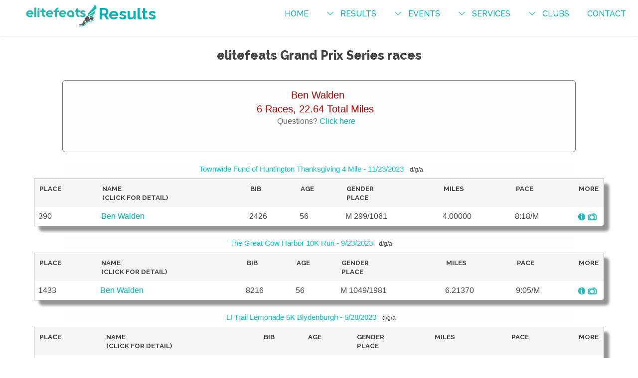

--- FILE ---
content_type: text/html
request_url: https://elitefeats.com/ef_grand_prix/SeriesResultsRaces.asp?fn=Ben&ln=Walden&key=3529&yr=2023
body_size: 20401
content:
<!DOCTYPE HTML>
<html> 
<head>
	<title>Race Timers New York Long Island elitefeats Results</title>
	<meta name="apple-mobile-web-app-title" content="elitefeats">
	<meta charset="utf-8" />
	<meta http-equiv="X-UA-Compatible" content="IE=edge" />
	<meta name="viewport" content="width=device-width, initial-scale=1" />
	<!--[if lte IE 8]><script src="../assets/js/ie/html5shiv.js"></script><![endif]-->
	<link rel="stylesheet" href="../assets/css/main.css" />
	<link rel="stylesheet" href="https://fonts.googleapis.com/css?family=Open+Sans:400italic,600italic,400,600|Raleway:500,700,800" />		
	<link rel="stylesheet" href="../assets/css/results-upcoming.css" />
	<link rel="stylesheet" href="../assets/css/normalize.css">
	<link rel="stylesheet" href="../assets/css/tablestyle.css">
	<link rel="stylesheet" href="../assets/css/scrolltop.css">

	<link rel="apple-touch-icon-precomposed" sizes="180x180" href="../images/EF-appleicon_180x180.png" />
	
	<!--[if lte IE 8]><link rel="stylesheet" href="../assets/css/ie8.css" /><![endif]-->
	<!--[if lte IE 9]><link rel="stylesheet" href="../assets/css/ie9.css" /><![endif]-->
	<noscript><link rel="stylesheet" href="../assets/css/noscript.css" /></noscript>
	<script type="text/javascript" src="../assets/js/jquery-1.7.1.min.js"></script>
	<script type="text/javascript" src="../assets/js/jquery-1.7.1.min.js"></script>	
	<script type="text/javascript" src="https://code.jquery.com/jquery-1.7.0.min.js"></script>
	<link rel="stylesheet" href="https://cdn.jsdelivr.net/npm/bootstrap-icons@1.11.3/font/bootstrap-icons.min.css">	<link rel="shortcut icon" href="../favicon.ico" type="image/x-icon" />
	<link rel="icon" href="../favicon.ico" type="image/x-icon" />
	<link rel="apple-touch-icon-precomposed" sizes="57x57" href="../images/eficon1.png" />
	<link rel="apple-touch-icon-precomposed" sizes="72x72" href="../images/eficon2.png" />
	<link rel="apple-touch-icon-precomposed" sizes="114x114" href="../images/eficon3.png" />
	<link rel="apple-touch-icon-precomposed" sizes="144x144" href="../images/eficon4.png" />			
	<style>
		body{
			background:#fff;
		}
		.auto-style1 {
			margin-top: 0px;
		}
		.auto-style2 {
			font-size:medium;
		}
		div.resultsEventText{
			max-height:80px;
			overflow:visible;	
		}
		div.resultsEventName{
			width:90%;
		}
		.icon-wrapper{
			background-color:#fff !important;
		}
		.icon-wrapper:before {
			border-bottom-color:#fff !important;
		}
		.icon-wrapper:after {
			border-top-color:#fff !important;
		}
	</style>			
	
	<meta http-equiv="Content-Type" content="text/html; charset=utf-8" />
	<meta name="viewport" content="width=device-width, maximum-scale=1.0, minimum-scale=1.0, initial-scale=1" />
	<meta name="description" content="">
	<meta name="format-detection" content="telephone=no">
	<meta property="og:title" content="Race Results by elitefeats" />
	<meta property="og:description" content=" - " />
	<meta property="og:image" content="https://www.elitefeats.com/" />
	<meta property="og:image:width" content="200" />
	<meta property="og:image:height" content="200" />
	<meta property="og:url" content="https://elitefeats.com/ef_grand_prix/SeriesResultsRaces.asp?fn=Ben&ln=Walden&key=3529&yr=2023" />
	
	<script>
    $(document).ready(function() {
        $('.tooltip').tooltipster({
        	trigger: 'click',
     	    position: 'top-left',
     	    animation: 'grow',
        	contentAsHTML: true,
        	theme: 'tooltipster-shadow',
        	delay: '50',
        	offsetX: '100'
        });
    });
	</script>

<title></title>

<!-- Facebook Pixel Code -->
<script>
	!function(f,b,e,v,n,t,s)
	{if(f.fbq)return;n=f.fbq=function(){n.callMethod?
	n.callMethod.apply(n,arguments):n.queue.push(arguments)};
	if(!f._fbq)f._fbq=n;n.push=n;n.loaded=!0;n.version='2.0';
	n.queue=[];t=b.createElement(e);t.async=!0;
	t.src=v;s=b.getElementsByTagName(e)[0];
	s.parentNode.insertBefore(t,s)}(window,document,'script',
	'https://connect.facebook.net/en_US/fbevents.js');
	fbq('init', '1744071768952922'); 
	fbq('track', 'PageView');
</script>
<noscript>
	<img height="1" width="1" 
	src="https://www.facebook.com/tr?id=1744071768952922&ev=PageView&noscript=1"/>
</noscript>
<!-- End Facebook Pixel Code -->	
	
</head>
<body>
		<div style="display:none;" id="fb-root"></div>
		<script>(function(d, s, id) {
		  var js, fjs = d.getElementsByTagName(s)[0];
		  if (d.getElementById(id)) return;
		  js = d.createElement(s); js.id = id;
		  js.src = "//connect.facebook.net/en_US/sdk.js#xfbml=1&version=v2.0";
		  fjs.parentNode.insertBefore(js, fjs);
		}(document, 'script', 'facebook-jssdk'));</script>

	<!-- Header -->
		<header id="header">
			<h1><a href="../"><img style="width:150px;" src="../images/elitefeats_logo_gray_teal.png" alt="EliteFeats Race Timing | Results">Results</a></h1>			
			<nav id="nav">
				<ul>
					<li><a href="../">Home</a></li>
					<li><a class="submenu bi bi-chevron-down" href="../results/">results</a>
						<ul>
							<li><a href="../results/">Race Results</a></li>
							<li><a target="_blank" href="https://www.thevirtualrunseries.com/results/">Virtual Results</a></li>
							<li><a href="../athlete-search/">Athlete Search</a></li>
							<li><a href="./">elitefeats Grand Prix</a></li>
							<li><a href="../LITF_Grand_Prix/litfgp.asp">USATF-LI Grand Prix</a></li>
							<li><a href="../results/s8.asp">Section VIII</a></li>
						</ul>						
					</li>
					<li><a class="submenu bi bi-chevron-down"  href="./">events</a>
						<ul>
							<li><a href="./">Upcoming Events</a></li>
							<li><a target="_blank" href="https://events.elitefeats.com/goodwillraceseries">Goodwill Series</a></li>
							<li><a target="_blank" href="https://events.elitefeats.com/sponsorship">Sponsorships</a></li>
						</ul>
					</li>
					<li><a class="submenu bi bi-chevron-down" href="#">services</a>
						<ul>
							<li><a href="../#Unique_reg">Unique Registration</a></li>
							<li><a href="../#event_marketing">Event Marketing + Growth</a></li>
							<li><a href="../#custom_swag">Custom Race Swag </a></li>
							<li><a href="../#timing_scoring">timing &amp; scoring</a></li>
							<li><a href="../#live_results">Live Result Platform </a></li>
							<li><a href="../#photo_sponsor">Photos &amp; Sponsor Opportunity</a></li>
							<li><a href="../#post_emails">Post Race Email</a></li>
							<li><a href="../#testimonials">Testimonials</a></li>
							<li><a href="../#playbook">Race Director Playbook</a></li>
						</ul>
					</li>
					<li><a class="submenu bi bi-chevron-down" href="#">Clubs</a>
						<ul>
							<li><a href="https://events.elitefeats.com/athleticclubs">Athletic Clubs</a></li>
							<li><a href="../eac/emergingelite.aspx">Emerging Elite</a></li>
							<li><a href="../eac/women.aspx">Women's Team</a></li>
							<li><a href="../eac/men.aspx">Men's Team</a></li>
							<li><a href="../eac/standards.aspx">Standards</a></li>
							<li><a href="https://events.elitefeats.com/coachingtrainingef">Coaching</a></li>
							<li><a href="https://www.strava.com/clubs/elitefeats" target="_blank">Strava</a></li>
						<li><a href="https://www.facebook.com/elitefeatsAthleticClub" target="_blank">Facebook</a></li>
						</ul>						
					</li>						
					<li><a onclick="Chatra('openChat', true)" href="#">contact</a></li>
				</ul>
			</nav>			
		</header>
	<!-- Main -->
		<section id="main" class="wrapper">
			<div class="inner"> <!-- begin inner wrapper -->
				
				<!-- begin content wrapper -->
				<div class="content">
<div  style="margin:0px 20px 20px 20px;">
	<div style="text-align:center;display:block;margin-Bottom:15px;">
	
	
	<header class="major" style="padding-bottom:0;margin-bottom:0;font-size:20px;"><h2>elitefeats Grand Prix Series races</h2></header>			
	</div>
	
		<div style="min-height:145px !important;" class="resultsTitle">
				<div class="upcomingLocation-Date" style="margin:5px;">
					<span style='color:#b30000;font-size:20px;margin:5px;'> Ben Walden<br />6 Races, 22.64 Total Miles</span><br />  
					<span class="auto-style2">Questions? <a id="contact_us" href="mailto:l0224lup@incoming.intercom-mail.com">Click here</a></span>
				</div>
				<div style="text-align:center;">
				<div style="margin-right:auto;margin-left:auto;margin-top:30px;" class="fb-like" data-href="https://www.elitefeats.com/ef_grand_prix/gender.asp" data-layout="button_count" data-action="like" data-show-faces="false" data-share="true"></div>
				</div>
		</div>
		
		
			<div class="resultsEventName">
				
				   	<div class="resultsEventText" style="color: #00C4C4;font-weight:normal !important;">
						Townwide Fund of Huntington Thanksgiving 4 Mile - 11/23/2023 &nbsp; <span style='font-size:.8em;color:#444444;'>d/g/a</span>	 	
				   	</div>
			</div>
		
	
<!-- table header -->

	
		<table class="ResultsTable">
		<tr>
				<th>Place</th>
				<th>Name<br />(click for detail)</th>
				<th>Bib</th>
				<th class="hideme">Age</th>
				<th class="hideme">Gender<br>Place</th>
				<th>Miles</th>
				<th class="hideme">Pace</th>
				<th class="hideme">More</th>
		</tr>
	
			<tr >
				<td>390</td>	
				<td >
			    	<a href='../res-det.asp?ID=22964&BibID=2426' >Ben Walden</a>
			    </td>
			    
				<td>2426</td>
				<td class="hideme">56</td>
				<td class="hideme">M 299/1061</td>	
				

				<td>4.00000</td>
				<td class="hideme">8:18/M</td>
				
				<td class="hideme" style="width:45px">
				<a href='../results-detail.asp?ID=22964&BibID=2426' ><img alt='' height='18' width='40' src='../images/infoCam.png' /></a></td>
											
			</tr>
			
				</table>	
				<div class="resultsEventName">
				
				   	<div class="resultsEventText" style="color: #00C4C4;font-weight:normal !important;">
						The Great Cow Harbor 10K Run - 9/23/2023 &nbsp; <span style='font-size:.8em;color:#444444;'>d/g/a</span>	 	
				   	</div>
				</div>
				<table class="ResultsTable"> 
				<tr>
					<th>Place</th>
					<th>Name<br />(click for detail)</th>
					<th>Bib</th>
					<th class="hideme">Age</th>
					<th class="hideme">Gender<br/>Place</th>
					<th>Miles</th>
					<th class="hideme">Pace</th>
					<th class="hideme">More</th>
				</tr>
			
			<tr >
				<td>1433</td>	
				<td >
			    	<a href='../res-det.asp?ID=22980&BibID=8216' >Ben Walden</a>
			    </td>
			    
				<td>8216</td>
				<td class="hideme">56</td>
				<td class="hideme">M 1049/1981</td>	
				

				<td>6.21370</td>
				<td class="hideme">9:05/M</td>
				
				<td class="hideme" style="width:45px">
				<a href='../results-detail.asp?ID=22980&BibID=8216' ><img alt='' height='18' width='40' src='../images/infoCam.png' /></a></td>
											
			</tr>
			
				</table>	
				<div class="resultsEventName">
				
				   	<div class="resultsEventText" style="color: #00C4C4;font-weight:normal !important;">
						LI Trail Lemonade 5K Blydenburgh - 5/28/2023 &nbsp; <span style='font-size:.8em;color:#444444;'>d/g/a</span>	 	
				   	</div>
				</div>
				<table class="ResultsTable"> 
				<tr>
					<th>Place</th>
					<th>Name<br />(click for detail)</th>
					<th>Bib</th>
					<th class="hideme">Age</th>
					<th class="hideme">Gender<br/>Place</th>
					<th>Miles</th>
					<th class="hideme">Pace</th>
					<th class="hideme">More</th>
				</tr>
			
			<tr >
				<td>19</td>	
				<td >
			    	<a href='../res-det.asp?ID=23121&BibID=144' >Ben Walden</a>
			    </td>
			    
				<td>144</td>
				<td class="hideme">55</td>
				<td class="hideme">M 15/43</td>	
				

				<td>3.10690</td>
				<td class="hideme">8:57/M</td>
				
				<td class="hideme" style="width:45px">
				<a href='../results-detail.asp?ID=23121&BibID=144' ><img alt='' height='18' width='40' src='../images/infoCam.png' /></a></td>
											
			</tr>
			
				</table>	
				<div class="resultsEventName">
				
				   	<div class="resultsEventText" style="color: #00C4C4;font-weight:normal !important;">
						NYS Winter Run Series - Sunken Meadow - 1/22/2023 &nbsp; <span style='font-size:.8em;color:#444444;'>d/g/a</span>	 	
				   	</div>
				</div>
				<table class="ResultsTable"> 
				<tr>
					<th>Place</th>
					<th>Name<br />(click for detail)</th>
					<th>Bib</th>
					<th class="hideme">Age</th>
					<th class="hideme">Gender<br/>Place</th>
					<th>Miles</th>
					<th class="hideme">Pace</th>
					<th class="hideme">More</th>
				</tr>
			
			<tr >
				<td>204</td>	
				<td >
			    	<a href='../res-det.asp?ID=22855&BibID=667' >Ben Walden</a>
			    </td>
			    
				<td>667</td>
				<td class="hideme">55</td>
				<td class="hideme">M 132/334</td>	
				

				<td>3.10690</td>
				<td class="hideme">8:53/M</td>
				
				<td class="hideme" style="width:45px">
				<a href='../results-detail.asp?ID=22855&BibID=667' ><img alt='' height='18' width='40' src='../images/infoCam.png' /></a></td>
											
			</tr>
			
				</table>	
				<div class="resultsEventName">
				
				   	<div class="resultsEventText" style="color: #00C4C4;font-weight:normal !important;">
						NYS Winter Run Series - Robert Moses - 1/15/2023 &nbsp; <span style='font-size:.8em;color:#444444;'>d/g/a</span>	 	
				   	</div>
				</div>
				<table class="ResultsTable"> 
				<tr>
					<th>Place</th>
					<th>Name<br />(click for detail)</th>
					<th>Bib</th>
					<th class="hideme">Age</th>
					<th class="hideme">Gender<br/>Place</th>
					<th>Miles</th>
					<th class="hideme">Pace</th>
					<th class="hideme">More</th>
				</tr>
			
			<tr >
				<td>72</td>	
				<td >
			    	<a href='../res-det.asp?ID=22854&BibID=667' >Ben Walden</a>
			    </td>
			    
				<td>667</td>
				<td class="hideme">55</td>
				<td class="hideme">M 51/275</td>	
				

				<td>3.10690</td>
				<td class="hideme">8:19/M</td>
				
				<td class="hideme" style="width:45px">
				<a href='../results-detail.asp?ID=22854&BibID=667' ><img alt='' height='18' width='40' src='../images/infoCam.png' /></a></td>
											
			</tr>
			
				</table>	
				<div class="resultsEventName">
				
				   	<div class="resultsEventText" style="color: #00C4C4;font-weight:normal !important;">
						NYS Winter Run Series - Heckscher - 1/8/2023 &nbsp; <span style='font-size:.8em;color:#444444;'>d/g/a</span>	 	
				   	</div>
				</div>
				<table class="ResultsTable"> 
				<tr>
					<th>Place</th>
					<th>Name<br />(click for detail)</th>
					<th>Bib</th>
					<th class="hideme">Age</th>
					<th class="hideme">Gender<br/>Place</th>
					<th>Miles</th>
					<th class="hideme">Pace</th>
					<th class="hideme">More</th>
				</tr>
			
			<tr >
				<td>126</td>	
				<td >
			    	<a href='../res-det.asp?ID=22853&BibID=667' >Ben Walden</a>
			    </td>
			    
				<td>667</td>
				<td class="hideme">55</td>
				<td class="hideme">M 94/358</td>	
				

				<td>3.10690</td>
				<td class="hideme">8:26/M</td>
				
				<td class="hideme" style="width:45px">
				<a href='../results-detail.asp?ID=22853&BibID=667' ><img alt='' height='18' width='40' src='../images/infoCam.png' /></a></td>
											
			</tr>
			
	
	</table>
	
</div>

				</div> <!-- end content wrapper -->
			</div> <!-- end inner wrapper -->
		</section>

		<!-- Contact -->
		<section id="contact" class="wrapper split">
			<div class="inner">
				<section>
					<h2 style="margin-bottom:0;">Contact elitefeats</h2>
					<ul class="bulleted-icons">
						<li>
							<span class="icon-wrapper"><span class="bi bi-chat-dots-fill" style="font-size: 2rem; color: #000;z-index:99;position:relative;"></span></span>
							<h3>Runner Support</h3>
							<p><a id="contact_us" onclick="Chatra('openChat', true)" href="#contact_us">Chat/Email</a></p>
						</li>
						<li>
							<span class="icon-wrapper"><span class="bi bi-telephone-fill" style="font-size: 2rem; color: #000;z-index:99;position:relative;"></span></span>
							<h3>Quotes &amp; Services</h3>
							<p>(516) 531-3323</p>
						</li>
						<li>
							<span class="icon-wrapper"><span class="bi bi-person-raised-hand" style="font-size: 2rem; color: #000;z-index:99;position:relative;"></span></span>
							<h3>Sponsorship</h3>
							<p><a href="https://events.elitefeats.com/sponsorship" target="_blank">Learn More</a></p>
						</li>	
						<li>
							<span class="icon-wrapper"><span class="bi bi-people-fill" style="font-size: 2rem; color: #000;z-index:99;position:relative;"></span></span>
							<h3>Employment Opportunities</h3>
							<p><a href="https://events.elitefeats.com/workwithelitefeats">Apply Today!</a></p>
						</li>
					</ul>
					<p style="text-align:center;margin-bottom:0;font-weight:bold;"><span style="color:#b30000;">Questions about a specific event?</span><br/>
					Please use the organizer's contact info on the <a href="upcoming/">event page</a></p>
				</section>
				<section>
					<h2 style="margin-bottom:0;">Social Media</h2>
					<ul class="bulleted-icons">
						<li>
							<span class="icon-wrapper"><i class="bi bi-facebook" style="font-size: 2rem; color: #000;z-index:99;position:relative;"></i></span>
							<h3>Facebook</h3>
							<p><a href="https://facebook.com/elitefeats" target="_blank">facebook.com</a></p>
						</li>

						<li>
							<span class="icon-wrapper"><span class="bi bi-instagram" style="font-size: 2rem; color: #000;z-index:99;position:relative;"></span></span>
							<h3>Instagram</h3>
							<p><a href="https://instagram.com/elitefeats" target="_blank">instagram.com</a></p>
						</li>
						<li>
							<span class="icon-wrapper"><span class="bi bi-strava" style="font-size: 2rem; color: #000;z-index:99;position:relative;"></span></span>
							<h3>Strava</h3>
							<p><a href="https://www.strava.com/clubs/elitefeats" target="_blank">strava.com</a></p>
						</li>															
						<li>
							<span class="icon-wrapper"><span class="bi bi-linkedin" style="font-size: 2rem; color: #000;z-index:99;position:relative;"></span></span>
							<h3>LinkedIn</h3>
							<p><a href="https://www.linkedin.com/company/elitefeats/" target="_blank">linkedin.com</a></p>
						</li>
					</ul>
				</section>
			</div>
		</section>
	<!-- Footer -->
		<footer id="footer">
		
			<div class="inner">
				<p class="copyright">&copy; 2026 elitefeats, inc. Long Island NY &bull; 516-531-3323</p>
<!--					<ul class="menu">
					<li><a href="#">Terms<span> of Use</span></a></li>
					<li><a href="#">Privacy<span> Policy</span></a></li>
					<li><a href="#">Legal<span> Information</span></a></li>
				</ul>
-->				</div>
		</footer>
	<div id="top-navigator"><div id="arrow-up"></div></div>

	<!-- Scripts -->
		<script src="../assets/js/jquery.min.js"></script>
		<script src="../assets/js/jquery.dropotron.min.js"></script>

		<script src="../assets/js/skel.min.js"></script>
		<script src="../assets/js/util.js"></script>
		<!--[if lte IE 8]><script src="../assets/js/ie/respond.min.js"></script><![endif]-->
		<script src="../assets/js/main.js"></script>
		
		<script src="https://ajax.googleapis.com/ajax/libs/jquery/1.11.3/jquery.min.js"></script>
		
		<script>
			$(window).scroll(function () {
			        if ($(this).scrollTop()) {
			            $('#top-navigator:hidden').stop(true, true).fadeIn();
			        } else {
			            $('#top-navigator').stop(true, true).fadeOut();
			        }
			});
			
			$("#top-navigator").click(function () {
			        $('html, body').animate({ scrollTop: $('html').offset().top }, 1000);
			});
		</script>	
		<script>
			var input = document.getElementById("Submit");
			input.addEventListener("keyup", function(event) {
			    event.preventDefault();
			    if (event.keyCode === 13) {
			        document.getElementById("myBtn").click();
			    }
			});
			</script>
	<!-- /Chatra {/literal} -->		
	<script>
	    (function(d, w, c) {
	        w.ChatraID = 'FeNK4ePdCvQLmC3xs';
	        var s = d.createElement('script');
	        w[c] = w[c] || function() {
	            (w[c].q = w[c].q || []).push(arguments);
	        };
	        s.async = true;
	        s.src = 'https://call.chatra.io/chatra.js';
	        if (d.head) d.head.appendChild(s);
	    })(document, window, 'Chatra');
	</script>
	<!-- /Chatra {/literal} -->			
</body>
</html>

--- FILE ---
content_type: text/css
request_url: https://elitefeats.com/assets/css/results-upcoming.css
body_size: 4169
content:
* {
	outline: none;
}

/* division links on race results page */
A.divisionLink:link {
	color: 414243;
	text-decoration: none;
}
A.divisionLink:visited {
	color: #414243;
	text-decoration: none;
}
A.divisionLink:active {
	color: #414243;
	text-decoration: none;
}
A.divisionLink:hover {
	color: #414243;
	text-decoration: underline;
}


/* FOR RESULTS TABLE
-------------------------------------*/
table td {
	padding:.5em
}

.back-to-top {
	position: fixed;
	bottom: 5em;
	right: 0px;
	text-decoration: none;
	font-size: 12px;
	display: none;
}


/* SEARCH PROPERTIES
-------------------------------------*/

.sub	{
font-family: Verdana, Arial, Helvetica, sans-serif;
font-size: 11px;
color: #FFF;
background: #999;
height: 20px;
width: 56px;
border: 1px solid #333;
padding-bottom:12px;
text-align:center;
vertical-align:bottom;
margin-top:10px;
float:right;
}

input.searchBib	{
font-family: Verdana, Arial, Helvetica, sans-serif;
font-size: 11px;
color: #333;
background:#F7F7F7;
height: 16px;
width: 50px;
border: 1px solid #333;
margin-top:10px;
margin-left:3px;
float:right;
}  

input.searchName	{
font-family: Verdana, Arial, Helvetica, sans-serif;
font-size: 11px;
color: #333;
background:#F7F7F7;
height: 16px;
width: 150px;
border: 1px solid #333;
margin-top:0px;
margin-left:3px;
float:right;
}  




/* Upcoming events page */

div.upcomingTitle{
	max-width:100%;
	border:1px solid #6d6e70;
	background-color:#fefefe;
	margin-left:auto;
	margin-right:auto;
	margin-bottom:20px;
	min-height:65px;
	-moz-border-radius: 6px;
    -webkit-border-radius: 6px;
    border-radius: 6px; 
    overflow:hidden;

}

div.upcomingTitleText{
	float:left;
	text-align:center;
	margin-top:12px;
	margin-left:auto;
	margin-right:auto;
	color:#000000;
	font-size:18px;
	font-weight:bold;
	width:98%;
	overflow:hidden;
}

div.upcomingTitleTextGrandPrix{
	float:left;
	text-align:center;
	margin-top:12px;
	margin-left:auto;
	margin-right:auto;
	margin-bottom:-12px;
	color:#000000;
	font-size:18px;
	font-weight:bold;
	width:98%;
	overflow:hidden;
}

div.resultsComment{
	max-width:90%;
/*	border:1px solid #6d6e70;*/
	background-color:#fefefe;
	margin-left:auto;
	margin-right:auto;
	margin-bottom:20px;
	margin-top=-15px;
	/* min-height:65px; */
	-moz-border-radius: 6px;
    -webkit-border-radius: 6px;
    border-radius: 6px; 
    overflow:hidden;
}

div.resultsCommentText{
	/* float:left; */
	text-align:center;
	margin-top:8px;
	margin-bottom:8px;
	margin-left:auto;
	margin-right:auto;
	color:#000000;
	font-size:1.1em;
	font-weight:normal;
	font-style:italic;
	width:90%;
	overflow:hidden;
}

div.upcomingLocation-Date{
	float:left;
	text-align:center;
	margin-left:auto;
	margin-right:auto;
	margin-bottom:5px;
	color:#6d6e70;
	font-size:15px;
	width:98%;
	max-height:56px;
}

div.resultsTitle{
	max-width:90%;
	border:1px solid #6d6e70;
	background-color:#fefefe;
	margin-left:auto;
	margin-right:auto;
	margin-bottom:20px;
	min-height:65px;
	-moz-border-radius: 6px;
    -webkit-border-radius: 6px;
    border-radius: 6px; 
    overflow:hidden;
    padding:10px;
}

div.resultsPictures{
	max-width:800px;
	text-align:center;
	background-color:#fefefe;
	margin-left:auto;
	margin-right:auto;
	margin-bottom:10px;
	min-height:5px;
	-moz-border-radius: 6px;
    -webkit-border-radius: 6px;
    border-radius: 6px; 
    overflow:hidden;
}

div.upcomingHeaderImage{
	text-align:center;
	max-height:190px;
	Max-width:100%;
	margin-bottom:20px;
}
img.upcomingHeaderImage{
    max-width: 100%;
	height:auto;
	-moz-border-radius: 6px;
    -webkit-border-radius: 6px;
    border-radius: 6px;
}

div.upcomingRightSidePic{
	/* width:20%; */
	/* float:left; */
	/* width:30%; */
	display:block;
	margin-top:5px;
	margin-bottom:10px;
	margin-left:auto;
	margin-right:auto;
	text-align:center;
} 
img.upcomingRightSidePicImage{
	max-height:100%;
	max-width:100%;
	-moz-border-radius: 6px;
    -webkit-border-radius: 6px;
    border-radius: 6px;
}


div.upcomingDataLeft{
	width:100%;
	float:left;
	border:1px solid #6d6e70;
	background-color:#fefefe;
	margin-bottom:20px;
	min-height:150px;
	-moz-border-radius: 6px;
    -webkit-border-radius: 6px;
    border-radius: 6px; 
}

div.upcomingDataLeftDescription{
	width:100%;
	float:left;
	padding-left:10px;
	padding-right:10px;
	position:relative;
	text-align:Left;
	min-height:150px;
}


div.upcomingDataLeftRegVersion{
	width:100%;
	float:left;
	border:1px solid #6d6e70;
	background-color:#fefefe;
	margin-bottom:20px;
	min-height:150px;
	-moz-border-radius: 6px;
    -webkit-border-radius: 6px;
    border-radius: 6px; 
}


div.upcomingDataRight{
	width:30%;
	float:right;
	border:1px solid #6d6e70;
	background-color:#fefefe;
	margin-left:2px;
	margin-right:2px;
	margin-bottom:20px;
	min-height:150px;
	-moz-border-radius: 6px;
    -webkit-border-radius: 6px;
    border-radius: 6px; 
}


div.upcomingDataLeftSide{
	width:20%;
	min-height:100%;
	float:left;
}

div.upcomingDataVenueHeader{
	float:left;
	position:relative;
	text-align:Left;
	margin-top:0px;
	margin-bottom:5px;
	color:#fff;
	background-color:#ffaa00;
	text-align:center;
	font-weight:bold;
	font-size:16px;
	width:100%;
	min-height:22px;
	overflow:hidden;
	-moz-border-top-left-radius: 5px;
    -webkit-border-top-left-radius: 5px;
    border-top-left-radius: 5px;
	-moz-border-top-right-radius: 5px;
    -webkit-border-top-right-radius: 5px;
    border-top-right-radius: 5px;
}

div.upcomingDataOtherHeader{
	float:left;
	position:relative;
	text-align:Left;
	margin-top:0px;
	margin-bottom:5px;
	color:#fff;
	background-color:#ffaa00;
	text-align:center;
	font-weight:bold;
	font-size:16px;
	width:100%;
	min-height:22px;
	overflow:hidden;
}

div.upcomingDataText{
	float:left;
	position:relative;
	text-align:Left;

	border-style:none none none solid;
	border-left-color:transparent;
	border-left-width:10px;
	color:#000000;
	/* color:#114acf; */
	font-size:16px;
	width:95%;
	min-height:20px;
	overflow:hidden;
}

div.upcomingDataRegisterButton{
	float:left;
	position:relative;
	text-align:Left;
	display:inline;
	/* below was used to hide reg button on laptops */
	/* display:none; */
	margin-top:8px;
	border-style:none none none solid;
	border-left-color:transparent;
	border-left-width:10px;
	color:#000000;
	/* color:#114acf; */
	font-size:16px;
	width:95%;
	min-height:20px;
	overflow:hidden;
}

div.selectionRectangle{
	width:95%;
	border:1px solid #6d6e70;
	background-color:#fefefe;
	margin-left:auto;
	margin-right:auto;
	margin-top:19px;
	min-height:63px;
	-moz-border-radius: 6px;
    -webkit-border-radius: 6px;
    border-radius: 6px; 
}

div.selectionRectangle:hover{
	background-color:#fff;
	border: 1px solid #114acf;
	box-shadow: 3px 3px 2px #ccc;
}

div.selectionTitle{
	float:left;
	text-align:Left;
	margin: 10px 5px 0px 10px;
	color:#114acf;
	font-size:16px;
	width:95%;
	max-height:22px;
	overflow:hidden;
	
}

div.selectionSubTitle{
	float:left;
	text-align:Left;
	margin: 2px 5px 0px 10px;
	color:#00c4c4;
	font-size:13px;
	width:90%;"
}

div.event{
	width:95%;
	border:1px solid #6d6e70;
	background-color:#fefefe;
	margin-left:auto;
	margin-right:auto;
	margin-top:0px;
	margin-bottom:5px;
	min-height:40px;
	-moz-border-radius: 6px;
    -webkit-border-radius: 6px;
    border-radius: 6px; 

}

div.eventWide{
	width:100%;
	border:1px solid #6d6e70;
	background-color:#fafafa;
	margin-left:auto;
	margin-right:auto;
	margin-top:0px;
	margin-bottom:5px;
	min-height:43px;
	-moz-border-radius: 0px;
    -webkit-border-radius: 0px;
    border-radius: 0px; 
}

div.eventWide:hover{
	background-color:#fff;
	border: 1px solid #114acf;
	box-shadow: 3px 3px 2px #ccc;
}

div.eventYear{
	width:100%;
	border:none;
	background-color:#fefefe;
	float:left;
	margin-top:20px;
	margin-bottom:5px;
	height:25px;
	-moz-border-radius: 0px;
    -webkit-border-radius: 0px;
    border-radius: 0px; 
}

div.pictureTitle{
	width:25%;
	border:1px solid #6d6e70;
	background-color:#fefefe;
	margin-left:auto;
	margin-right:auto;
	margin-top:20px;
	margin-bottom:5px;
	height:25px;
	-moz-border-radius: 6px;
    -webkit-border-radius: 6px;
    border-radius: 6px; 
}

div.VideoTitle{
	width:75%;
	overflow:hidden;
	border:0;
	background-color:#fefefe;
	color:#666666;
	font-weight:bold;
	margin-left:auto;
	margin-right:auto;
	margin-top:20px;
	margin-bottom:5px;
	height:25px;
}

div.resultsEventName{
	width:40%;
	border:1px hidden #6d6e70;
	background-color:#fefefe;
	margin: 0px auto;
	margin-top:20px;
	margin-bottom:8px;
	min-height:25px;
	-moz-border-radius: 6px;
    -webkit-border-radius: 6px;
    border-radius: 6px; 
}

div.resultsEventText{
	float:left;
	text-align:Center;
	margin: 3px 5px 0px 10px;
	color:#000000;
	font-size:15px;
	font-weight:bold;
	width:95%;
/*	max-height:20px;
	overflow:hidden;	
*/}


div.eventYearText{
	text-align:Center;
	margin-Top: 3px;
	color:#114acf;
	font-size:13px;
	font-weight:bold;
	width:100%;
	max-height:20px;
	overflow:hidden;
}

div.eventSortBar{
	width:95%;
	border:1px solid #ff7400;
	background-color:#fefefe;
	margin-left:auto;
	margin-right:auto;
	margin-top:0px;
	margin-bottom:5px;	
	height:25px;
	-moz-border-radius: 6px;
    -webkit-border-radius: 6px;
    border-radius: 6px; 
}

div.eventSortBarWide{
	width:75%;
	border:1px solid #ff7400;
	background-color:#fefefe;
	margin-left:auto;
	margin-right:auto;
	margin-top:10px;
	margin-bottom:15px;	
	height:35px;
	-moz-border-radius: 6px;
    -webkit-border-radius: 6px;
    border-radius: 6px; 
}

div.eventSponsorsTitleBox{
	width:100%;
	border:1px solid #6d6e70;
	background-color:#fefefe;
	float:left;
	margin-top:30px;
	margin-bottom:5px;
	height:40px;
	-moz-border-radius: 6px;
    -webkit-border-radius: 6px;
    border-radius: 6px; 
}

div.eventSponsorsTitleText{
	font-family: "Raleway", Helvetica, sans-serif;
	font-weight: 700;
	font-size:1.4em;
	/* line-height: 1.1em; */
	margin: 5px 0 0 0;
	/* padding-bottom: 1.00em; */
	position: relative;
	text-transform: none;
}

div.event:hover{
	background-color:#fff;
	border: 1px solid #114acf;
	box-shadow: 3px 3px 2px #ccc;
}

div.eventTitle{
	float:left;
	text-align:Left;
	margin: 2px 5px 0px 10px;
	color:#114acf;
	font-size:14px;
	width:95%;
	max-height:20px;
	overflow:hidden;
	
}

div.eventTitleWide{
	float:left;
	text-align:Left;
	margin: 9px 5px 0px 10px;
	color:#114acf;
	font-size:14px;
	width:55%;
	max-height:20px;
	overflow:hidden;
}

#sortBarSORT{
	display:inline;
}

/*div.eventTitleSortBarText{
	float:left;
	text-align:Center;
	margin: 3px 5px 0px 10px;
	color:#114acf;
	font-size:14px;
	width:95%;
	max-height:20px;
	overflow:hidden;
	
}
*/
div.eventTitleSortBarTextWide{ 
	float:left;
	text-align:center;
	margin: 1px 5px 0px 10px;
	color:#00c4c4;
	font-size:15px;
	font-weight:bold;
	width:95%; 
	max-height:20px;
	overflow:hidden;
}

div.UpcomingSortBarTextWide{
	float:left;
	text-align:Center;
	margin: 5px 5px 0px 10px;
	color:#00c4c4;
	font-size:14px;
	font-weight:bold;
	width:95%;
	max-height:25px;
	overflow:hidden;
}

div.eventLocation-Date{
	float:left;
	text-align:Left;
	margin: 0px 5px 0px 10px;
	color:#00c4c4;
	font-size:13px;
	width:90%;
}

.eventWideImage{
	max-width:70px;
	margin-top:2px;
	margin-left:6px;
	float:left;
	-moz-border-radius: 5px;
    -webkit-border-radius: 5px;
    border-radius: 5px; 
	
}

div.smallImageWrapper{
		display:inline;
	}


div.eventLocation-DateWide{
	float:right;
	text-align:right;
	margin: 9px 5px 0px 0px;
	color:#00c4c4;
	font-size:14px;
	width:30%;"
}


div.testimonial{
	width:95%;
	border:1px solid #6d6e70;
	background-color:#fefefe;
	margin-left:auto;
	margin-right:auto;
	margin-top:0px;
	margin-bottom:5px;
	min-height:20px;
	clear:left;
	overflow:hidden;
	-moz-border-radius: 6px;
    -webkit-border-radius: 6px;
    border-radius: 6px; 
}

div.testimonial:hover{
	overflow:auto;
	background-color:#fff;
	border: 1px solid #114acf;
	box-shadow: 3px 3px 2px #ccc;
}

div.tesTitle{
	float:left;
	text-align:Left;
	margin: 2px 5px 0px 10px;
	color:#00c4c4;
	font-size:14px;
	width:95%;
	max-height:20px;
	overflow:hidden;
	
}

div.tesComments{
	float:left;
	text-align:Left;
	margin: 0px 5px 0px 10px;
	color:#114acf;
	font-size:11px;
	width:90%;"
}

#IndivResBlock {
	display: inline-block;  
	width: 300px;
	height: 200px;
	margin: 10px;
	background-color:#fff;
	overflow:hidden;
}

#IndivResPicBlock {
	float:left;
	width: 225px;
	max-height: 250px;
	margin: 10px;
	background-color:#fff;
	overflow:hidden;
}

IMG.displayed {
    display:inline-block;
    margin-top: 10px;
    margin-bottom: 10px;
    margin-left: auto;
    margin-right: auto;
}
    

#PieChartBlock {
	float:left;
	width: 350px;
	padding:5px;
	height: 500px;
	margin: 10px;
	background-color:#fff;
	overflow:hidden;
	border:1px solid #6d6e70;
	-moz-border-radius: 6px;
    -webkit-border-radius: 6px;
    border-radius: 6px; 
    overflow:hidden;
}

#TshirtHowHearBlock {
	float:left;
	width: 350px;
	padding:5px;
	height: 500px;
	margin: 10px;
	background-color:#fff;
	overflow:hidden;
	border:1px solid #6d6e70;
	-moz-border-radius: 6px;
    -webkit-border-radius: 6px;
    border-radius: 6px; 
    overflow:hidden;
}


#CityStateBlock {
	float:left;
	width: 350px;
	height: 500px;
	margin: 10px;
	background-color:#fff;
	overflow:auto;
}


div.IndResSub{
	width:95%;
    
	border:1px solid #6d6e70;
	background-color:#fefefe;
	margin-left:auto;
	margin-right:auto;
	margin-top:0px;
	margin-bottom:5px;
	min-height:188px;
	-moz-border-radius: 6px;
    -webkit-border-radius: 6px;
    border-radius: 6px; 

}

div.IndResSubDet{
	float:left;
	text-align:Left;
	margin: 3px 5px 0px 10px;
	color:#114acf;
	font-size:16px;
	width:95%;
	max-height:22px;
	overflow:hidden;
	
}

.video-container {
	text-align:center;
	margin-left: auto;
	margin-right:auto;
	left: 0px;
	top: 0px;"
}
 
.video-container iframe,
.video-container object,
.video-container embed {
    position: absolute;
    top: 0;
    left: 0;
    width: 95%;
    height: 100%;
}


#choice1 {
	background-color: #04cfff;
	width: 196px;
	height: 196px;
	float: left;
	padding: 0px;
	margin: 0px;
}
#choice2 {
	background-color: #0f43ff;
	width: 196px;
	height: 196px;
	float: left;
	padding: 0px;
	margin: 0px;
}
#choiceSomethingNew {
	background-color: #04cfff;
	width: 392px;
	height: 196px;
	float: left;
	padding: 0px;
	margin: 0px;
}
#runRun {
	width: 195px;
	height: 196px;
	float: left;
	padding: 0px;
	margin: 0px;
	/* 	cursor: pointer; */
	background-image: url(../images/runrun.png);
	background-repeat: no-repeat;
	background-position: center;
	background-color: #fff;
	border-right: 1px #ccc solid;
}

#simpleComp {
	/* background-color: #e5e5e5; */
	/* background-color: #d8ff78; */
	/* background-color: #007995; */
	background-image:url('../images/Tri.png');
	background-repeat: no-repeat;
	/* background-position:right bottom; */
	/* background-position: 150px 55px; */
	width: 384px;
	height: 196px;
	float: left;
	padding: 0px;
	margin: 0px;
}

#contactUs {
	width: 384px;
	height: 196px;
	float: left;
	padding: 0px;
	margin: 0px;
}


#SubWrapper{
	background-color:#fff;
	overflow:visible;
	border:1px #fff;
	-moz-border-radius: 8px;
    -webkit-border-radius: 8px;
    border-radius: 8px; 
}


#SubWrapperResultsDetail{
	text-align:center;
	background-color:#fff;
	overflow:visible;
	border:1px #fff;
	-moz-border-radius: 8px;
    -webkit-border-radius: 8px;
    border-radius: 8px; 
}

#SubWrapperEmailSignup{
	background-color:#fff;
	overflow:visible;
	border:1px #fff;
	-moz-border-radius: 8px;
    -webkit-border-radius: 8px;
    border-radius: 8px; 
}


#HalfBlock {
	width: 315px;
	height: 310px;
	float: left;
	margin: 20px;
	background-color:#fff;
	overflow:hidden;
	font-size:0.88em;
	padding:10px;
}

#ContactBlock {
	width: 375px;
	height:auto;;
	float: left;
	margin-left:8px;
	margin-bottom:20px;
	background-color:#fff;
	overflow:hidden;
}


img.HalfBlockImg{
	margin-top:35px;
}

#findUs {
	background-color: #ccc;
	width: 392px;
	height: 196px;
	float: left;
	padding: 0px;
	margin: 0px;
}
#greenDiv {
	background-color: #00f600;
	width: 196px;
	height: 196px;
	float: left;
	padding: 0px;
	margin: 0px;
}
.choiceText {
	font-size: 20px;
	text-align: center;
	margin-top: 160px;
	color: #fff;
}

.choiceTextRunners {
	font-size: 20px;
	text-align: center;
	margin-top: 160px;
	color: #fff;
}

.choiceTextLarge {
	font-size: 33px;
	font-weight: 100;
	text-align: center;
	line-height: 35px;
	margin-top: 45px;
	color: #fff;
}
/* FOOTER */

#copyrightBlock {
	width: 98%;
	text-align: center;
	margin-top: 50px;
	margin-bottom: 50px;
	font-size: 13px;
	color: #999;
	/* 	border-top: 1px solid #ccc; */
}
#heroBlock {
	width: 980px;
	height: 392px;
}
/* OTHER */

textarea {
	outline: none;
}

a {
	text-decoration: none;
	color: inherit;
}
/* ==========================================================================
   CUSTOM STYLES
   ========================================================================== */

img,
button,
input,
select,
textarea {
	color: #222;
}
body {
	font-size: 1em;
	line-height: 1.4;

/* 	background-image:url('../images/bg7.jpg'); */
	background-color: #ffffff;
	/* background-color: #F7FAFE; */
	font-family:Tahoma, Geneva, sans-serif;
	/* font-family:Georgia, serif; */
}
::-moz-selection {
	background: #b3d4fc;
	text-shadow: none;
}
::selection {
	background: #b3d4fc;
	text-shadow: none;
}
hr {
	display: block;
	height: 1px;
	border: 0;
	border-top: 1px solid #6d6e70;
	margin: 1em 0;
	padding: 0;
}
img {
	vertical-align: middle;
}
fieldset {
	border: 0;
	margin: 0;
	padding: 0;
}
textarea {
	resize: vertical;
}
.chromeframe {
	margin: 0.2em 0;
	background: #ccc;
	color: #000;
	padding: 0.2em 0;
}
/* ==========================================================================
   Author's custom styles
   ========================================================================== */   
   

/* ==========================================================================
   Media Queries
   ========================================================================== */

@media screen and (min-width:791px) and (max-width: 1008px){
	#wrapper {
	/*	width: 680px;
		min-width: 680px; */
		width: 768px;
		min-width: 768px;	
	}
	#HalfBlock{
		width:335px;
	}
    div.smallImageWrapper{
		display:inline;
	}

	#sortBarSORT{
		display:inline;
	}
	div.upcomingDataRegisterButton
	{
		display:inline;
	}

} /* end @media screen and (max-width: 1008px) */


@media screen and (min-width:481px) and (max-width:790px){
	#wrapper {
	/*	width: 680px;
		min-width: 680px; */
		width: 468px;
		min-width: 468px;
	}
	
	.menuItem {
		float: left;
	}
	.menuItemSelected {
		float: left;
	}
	
	#HalfBlock{
		width:335px;
	}
	div.eventSortBar{
		margin-top:10px;
	}
	div.eventTitleWide{
		margin-top:1px;
		width:55%;
	}
	
	div.eventLocation-DateWide{
		float:left;
		text-align:left;
		width:55%;
		margin: 0px 5px 0px 10px;
	}
	
	div.eventWide{
		min-height:43px;
	}	
	
	div.eventYear{
		width:100%;
	}
	div.resultsEventName{
		width:90%
	}
	div.smallImageWrapper{
		display:inline;
	}

	#sortBarSORT{
	display:inline;
	}
	div.upcomingDataRegisterButton
	{
		display:inline;
	}
	div.pictureTitle{
		width:50%;
	}
}

/* This is the third breakpoint and is for smartphones. */
@media screen and (min-width:381px) and (max-width:480px) {

	#wrapper {
		width: 320px;
		min-width:320PX;
	}
	#HalfBlock{
		width:335px;
	}
	
	.menuItem {
		float: none;
	}
	.menuItemSelected {
		float: none;
	}
	
	div.eventTitleWide{
		margin-top:1px;
		width:70%
	}
	
	div.eventLocation-DateWide{
		float:left;
		text-align:left;
		width:70%;
		margin: 0px 0px 0px 10px;
	}
	
	div.eventWide{
		min-height:43px;
	}	
	
	div.resultsEventName{
		width:90%
	}
	
	div.upcomingDataLeft{
		width:100%;
		float:left;
	}
	
	div.upcomingDataRight{
		width:100%;
		float:right;
	}
	div.upcomingDataRegisterButton
	{
		display:inline;
	}
	.resultstable tr th:nth-child(1), .hideme{
    display:none;
    }
    div.smallImageWrapper{
		display:None;
	}    
	div.pictureTitle{
		width:60%;
	}
}

@media screen and (max-width:380px){
	div.eventLocation-DateWide{
		float:left;
		text-align:left;
		width:75%;
		margin: 0px 5px 0px 10px;
	}
	div.eventTitleWide{
		margin-top:1px;
		width:75%;
	}
	.resultstable tr th:nth-child(1),
	.hideme{
    display:none;
	}
	div.smallImageWrapper{
		display:none;
	}
	#sortBarSORT{
		display:none;
	}
		div.upcomingDataRegisterButton
	{
		display:inline;
	}
	div.pictureTitle{
		width:60%;
	}
	div.resultsEventName{
		width:100%
	}	
}
}

/* ==========================================================================
   Helper classes
   ========================================================================== */

.ir {
	background-color:transparent;
	border:0;
	overflow:hidden;
	*text-indent:-9999px;
}
.ir:before {
	content: "";
	display: block;
	width: 0;
	height: 150%;
}
.hidden {
	display: none !important;
	visibility: hidden;
}
.visuallyhidden {
	border: 0;
	clip: rect(0 0 0 0);
	height: 1px;
	margin: -1px;
	overflow: hidden;
	padding: 0;
	position: absolute;
	width: 1px;
}
.visuallyhidden.focusable:active,
.visuallyhidden.focusable:focus {
	clip: auto;
	height: auto;
	margin: 0;
	overflow: visible;
	position: static;
	width: auto;
}
.invisible {
	visibility: hidden;
}
.clearfix:before,
.clearfix:after {
	content: " ";
	display: table;
}
.clearfix:after {
	clear: both;
}
.clearfix {
	*zoom: 1;
}
/* ==========================================================================
   Print styles
   ========================================================================== */

/*! http://responsiveslides.com v1.32 by @viljamis */

.rslides {
  position: relative;
  list-style: none;
  overflow: hidden;
  width: 100%;
  padding: 0;
  margin: 0;
  }

.rslides li {
  position: absolute;
  display: none;
  width: 100%;
  left: 0;
  top: 0;
  }

.rslides li:first-child {
  position: relative;
  display: block;
  float: left;
  }

.rslides img {
  display: block;
  height: auto;
  float: left;
  width: 100%;
  border: 0;
  }
  
.callbacks_container {
  /* margin-bottom: 10px; */
  position: relative;
  float: left;
  width: 100%;
  background-color:#fff;
  padding:0px;
  }

.picture_container {
  /* margin-bottom: 10px; */
  position: relative;
  float: left;
  width: 100%;
  background-color:#fff;
  padding:0px;
  }


.videoThumbWrapper{
  display: inline-block;
  position:relative;
}
.videoThumb-img{
  width: 100%;
  max-width: 100%;
}
.videoPlayButton{
  position:absolute;
  left: 45%;
  top: 40%;
  width: 15%;
  max-width:15%;
}


.callbacks {
  position: relative;
  list-style: none;
  overflow: hidden;
  width: 100%;
  padding: 0;
  margin: 0;
  }

.callbacks li {
  position: absolute;
  width: 100%;
  left: 0;
  top: 0;
  }

.callbacks img {
  display: block;
  position: relative;
  z-index: 1;
  height: auto;
  width: 100%;
  border: 0;
  }

.callbacks .caption {
  display: block;
  position: absolute;
  z-index: 2;
  font-size: 20px;
  text-shadow: none;
  color: #333;
  background: #000;
  background: rgba(215,209,201, .8);
  left: 0;
  right: 0;
  bottom: 0;
  padding: 10px 20px;
  margin: 0;
  max-width: none;
  }

.callbacks_nav {
  position: absolute;
  -webkit-tap-highlight-color:#fff;
  top: 52%;
  left: 0;
  opacity: 0.8;
  z-index: 3;
  text-indent: -9999px;
  overflow: hidden;
  text-decoration: none;
  height: 61px;
  width: 38px;
  background: transparent url("images/themes.gif") no-repeat left top;
  margin-top: -45px;
  }
.callbacks_nav:hover {
	background: transparent url("images/themesred2.gif") no-repeat left top;
	opacity: 1.0;
 }
.callbacks_nav:active {
  opacity: 1.0;
  }

.callbacks_nav.next {
  left: auto;
  background-position: right top;
  right: 0;
  }
  
  
::-webkit-scrollbar {
	width: 12px;
}
::-webkit-scrollbar-button {
	width: 12px;
	height:5px;
}
::-webkit-scrollbar-track {
	background:#eee;
	border: thin solid lightgray;
	box-shadow: 0px 0px 3px #dfdfdf inset;
	border-radius:10px;
}
::-webkit-scrollbar-thumb {
	background:#999;
	border: thin solid gray;
	border-radius:10px;
}
::-webkit-scrollbar-thumb:hover {
	background:#7d7d7d;
}			

.pointer {
	position:absolute;
	top:150px;
	right:100px;
	width:300px;
	height:40px;
}

